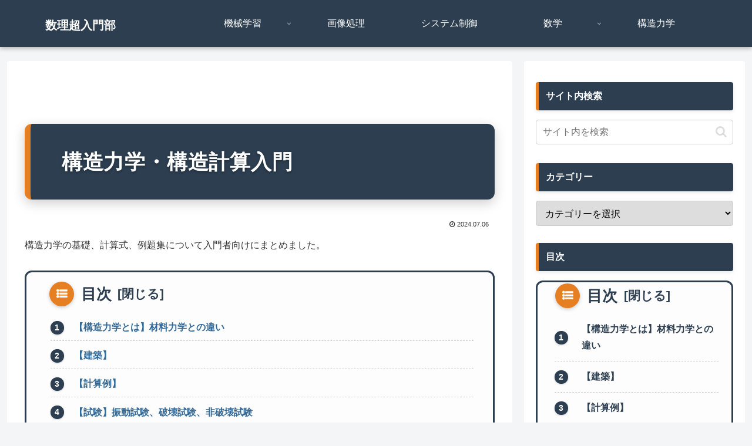

--- FILE ---
content_type: text/css
request_url: https://algorithm.joho.info/wp-content/themes/cocoon-child-master/style.css?ver=6.9&fver=20250830122036
body_size: 3375
content:
@charset "UTF-8";

/*!
Theme Name: Cocoon Child
Description: Cocoon専用の子テーマ
Theme URI: https://wp-cocoon.com/
Author: わいひら
Author URI: https://nelog.jp/
Template:   cocoon-master
Version:    1.1.3
*/

/************************************
** 子テーマ用のスタイルを書く
************************************/
/*必要ならばここにコードを書く*/

body {
  font-family: sans-serif !important;
}

img {
  border: solid 2px #c0c0c0;
  box-shadow: 0px 0px 3px #808080;
}

.ql-img-displayed-equation {
  border: solid 0px #c0c0c0;
  box-shadow: 0px 0px 0px #808080;
}

::selection {
  background: #84c98b;
  /* Safari */
  color: ;
}

::-moz-selection {
  background: #84c98b;
  /* Firefox */
}

/************************************
** ヘッダー・ナビゲーション
************************************/
.header .header-in {
  min-height: 80px;
  display: flex;
  align-items: center;
  padding: 0 20px;
}

.header-container {
  background: linear-gradient(to right, #2c3e50, #2c3e50);
  color: #fff;
  box-shadow: 0 2px 8px rgba(0, 0, 0, 0.3);
}

#header-in a {
  font-size: 1.8em !important;
  color: #fff;
  font-weight: 800 !important;
}

#header-container,
#header-container .navi,
#navi .navi-in > .menu-header .sub-menu,
.article h2,
.sidebar h3,
#footer {
  background-color: #2c3e50;
}

/************************************
** メニューラベル
************************************/
menu-header .item-label {
  padding: 10px 16px;
  transition: border-left 0.2s ease, background-color 0.2s ease;
}

menu-header .item-label:hover {
  border-left: 8px solid #ffd43b;
  color: #000;
  background-color: rgba(255, 255, 255, 0.1) !important;
}

#navi .navi-in a:hover {
  background: #1967d2;
}


#navi-in {
  background: #2c3e50;
}

/************************************
** フッター
************************************/
.footer {
  padding: 20px;
  color: #ffffff;
  background: linear-gradient(to right, #1a1a1a, #2c3e50);
  text-align: center;
  font-size: 0.95em;
  box-shadow: 0 -2px 6px rgba(0, 0, 0, 0.2);
}

/************************************
** 記事見出し
************************************/
.article h1 {
  font-size: 2.2em;
  font-weight: 800;
  color: #ffffff;
  background: #2c3e50;
  padding: 1.2em 1.5em;
  margin: 2em 0 1em;
  border-left: 10px solid #e67e22;
  border-radius: 12px;
  box-shadow: 0 6px 20px rgba(0, 0, 0, 0.2);
  letter-spacing: 0.8px;
  text-shadow: 0 2px 4px rgba(0, 0, 0, 0.3);
}

.article h2 {
  font-size: 1.8em;
  font-weight: 700;
  color: #ffffff;
  background: #2c3e50;
  border-left: 8px solid #e67e22;
  padding: 1.2em 1.5em;
  margin: 2em 0;
  border-radius: 8px;
  box-shadow: 0 4px 12px rgba(0, 0, 0, 0.2);
  letter-spacing: 0.5px;
  text-shadow: 0 1px 2px rgba(0, 0, 0, 0.3);
}

.article h3 {
  font-size: 1.4em;
  font-weight: 600;
  color: #2c3e50;
  background-color: #f8f8f8;
  border-left: 5px solid #3498db;
  padding: 0.8em 1.2em;
  margin: 1.5em 0;
  border-radius: 6px;
  box-shadow: 0 2px 6px rgba(0, 0, 0, 0.08);
  letter-spacing: 0.3px;
  transition: background 0.3s ease, transform 0.2s ease;
}


/* 連番 */
/* 初期化 */
body {
  counter-reset: h2;
}

/* h2：h3カウンターをリセット */
.article h2 {
  counter-reset: h3;
}

/* h3：h4カウンターをリセット */
.article h3 {
  counter-reset: h4;
}

/* 見出し番号の表示 */
.article h2::before {
  counter-increment: h2;
  content: counter(h2) ". ";
}

.article h3::before {
  counter-increment: h3;
  content: counter(h2) "-" counter(h3) ". ";
}

.article h4::before {
  counter-increment: h4;
  content: counter(h2) "-" counter(h3) "-" counter(h4) ". ";
}

.article a {
  font-weight: bold;
  color: #306998;
}

.article strong {
  background: linear-gradient(transparent 80%, #fff070 50%);
  font-weight: bold;
  color: #000;
}

.article em {
  font-style: normal;
  font-weight: bold;
  background: #fff9c4;
}

.article ul li {
  font-weight: normal;
}

.article ul li ul li {
  font-weight: normal;
}

.article ul li ul li ul li {
  font-weight: normal;
}

.article ul {
  list-style-type: disc !important;
}

.article ul ul {
  list-style-type: circle !important;
}

.article ul ul ul {
  list-style-type: square !important;
}

.article pre {
  font-size: 13px !important;
}

/************************************
** サイドバー
************************************/
.sidebar h2,
.sidebar h3 {
  background-color: #2c3e50;
  color: #ffffff;
  font-size: 16px;
  font-weight: 600;
  padding: 10px 12px;
  border-left: 5px solid #e67e22;
  border-radius: 4px;
  margin-bottom: 1em;
  box-shadow: 0 2px 6px rgba(0, 0, 0, 0.1);
}

.sidebar a {
  font-weight: 600;
  color: #2c3e50;
  text-decoration: none;
  padding: 4px 6px;
  display: inline-block;
  border-radius: 3px;
  transition: background-color 0.2s ease, color 0.2s ease;
}

.sidebar a:hover {
  background-color: #e67e22;
  color: #ffffff;
}

.author-description a{
  text-decoration: underline;
}

/* テーブル全体 */
table {
  width: 100%;
  border-collapse: collapse;
  margin: 2em 0;
  font-family: "Segoe UI", "Helvetica Neue", sans-serif;
  border: 2px solid #2c3e50; /* 濃グレーでシャープな印象 */
  border-radius: 8px;
  overflow: hidden;
  box-shadow: 0 2px 8px rgba(0, 0, 0, 0.08);
}

/* 見出しセル */
table th {
  background-color: #2c3e50; /* ネイビー系で引き締め */
  color: #ffffff;
  font-size: 15px;
  font-weight: 700;
  padding: 1em;
  text-align: left;
  border: 2px solid #2c3e50;
  letter-spacing: 0.4px;
}

/* 通常セル（偶数行） */
table td {
  background-color: #f4f4f4; /* 明るめグレーで清潔感 */
  font-size: 14px;
  padding: 0.9em 1em;
  color: #1a1a1a;
  border: 2px solid #ccc;
}

/* 奇数行の背景色（濃いめでコントラスト） */
table tr:nth-child(odd) td {
  background-color: #e0e0e0;
}

/* 最後の行のボーダーを消す（任意） */
table tr:last-child td {
  border-bottom: none;
}


/************************************
** 目次（TOC）
************************************/
.toc {
  background: #fdfdfd;
  border: 3px solid #2c3e50 !important;
  display: block;
  padding: 24px 30px;
  display: block;
  border-radius: 12px;
  position: relative;
}

.toc-title {
  font-size: 26px;
  font-weight: 700;
  color: #2c3e50;
  position: relative;
  line-height: 1.0;
  display: flex;
  align-items: center;
}

.toc-title:before {
  content: "\f0ca";
  font-family: FontAwesome;
  font-size: 18px;
  color: #fff;
  background-color: #e67e22;
  border-radius: 50%;
  padding: 12px;
  margin-right: 12px;
  box-shadow: 0 2px 6px rgba(0, 0, 0, 0.2);
}

.toc-content ol {
  padding: 0 0.5em;
  margin: 0;
  counter-reset: section;
}

.toc-content ol li {
  display: flex;
  align-items: center;
  padding: 0.5em 0;
  border-bottom: 1px dashed #ccc;
  font-size: 16px;
  color: #333;
}

.toc-content ol li:before {
  content: counter(section);
  counter-increment: section;
  background-color: #2c3e50;
  color: #fff;
  font-weight: bold;
  width: 1.6em;
  height: 1.6em;
  text-align: center;
  line-height: 1.6em;
  border-radius: 50%;
  font-size: 0.9em;
  box-shadow: 0 1px 3px rgba(0, 0, 0, 0.2);
  margin-right: 1.2em;
  flex-shrink: 0;
}
/* 階層ごとの文字強調 */
.toc-content .toc-list li {
  font-weight: 700;
}

.toc-content .toc-list li li {
  font-weight: normal;
  font-size: 15px;
  padding-left: 2.5em;
}

.toggle-box {
  margin: 1em 0;
  border: 1px solid #ccc;
  border-radius: 8px;
  padding: 1em;
  background-color: #f9f9f9;
}

.toggle-box input[type="checkbox"] {
  display: none;
}

.toggle-box label {
  display: inline-block;
  cursor: pointer;
  font-weight: bold;
  color: #007acc;
  margin-bottom: 0.5em;
}

.toggle-box .content {
  max-height: 0;
  overflow: hidden;
  transition: max-height 0.3s ease;
}

.toggle-box input[type="checkbox"]:checked ~ .content {
  max-height: 500px;
  /* 適宜調整 */
}

.warning-box {
  position: relative;
  padding: 36px 20px 20px 20px;
  /* 上に余白を追加してラベルと本文が重ならないように */
  border: 2px solid #f57c00;
  /* 濃いオレンジの枠線 */
  background-color: #fff8e1;
  /* 薄い背景色で注意感を演出 */
  border-radius: 8px;
}

/* 左上の「注意⚠️」ラベル */
.warning-box::before {
  content: "⚠️ 注意";
  position: absolute;
  top: 0;
  left: 0;
  background-color: #f57c00;
  color: white;
  font-weight: bold;
  padding: 6px 12px;
  border-bottom-right-radius: 6px;
  font-size: 14px;
}

.info-box {
  position: relative;
  padding: 36px 20px 20px 20px;
  /* ラベル分の余白を上に追加 */
  border: 2px solid #2196f3;
  /* 明るめの青 */
  background-color: #e3f2fd;
  /* 薄い水色背景で優しい印象 */
  border-radius: 8px;
  font-family: sans-serif;
  line-height: 1.6;
}

/* 左上の「ヒント」ラベル */
.info-box::before {
  content: "💡 ヒント";
  position: absolute;
  top: 0;
  left: 0;
  background-color: #2196f3;
  /* 青色ベース */
  color: white;
  font-weight: bold;
  padding: 6px 12px;
  border-bottom-right-radius: 6px;
  font-size: 14px;
}

.primary-box {
  position: relative;
  padding: 40px 20px 20px 20px;
  border: 2px solid #2e7d32;
  /* 落ち着いたグリーン */
  background-color: #e8f5e9;
  /* 優しい緑系背景 */
  border-radius: 8px;
  font-family: sans-serif;
  line-height: 1.6;
}

/* 左上のラベル「🟢 基本」 */
.primary-box::before {
  content: "✍補足";
  position: absolute;
  top: 0;
  left: 0;
  background-color: #2e7d32;
  /* ラベルの背景色（濃いグリーン） */
  color: white;
  font-weight: bold;
  padding: 6px 12px;
  border-bottom-right-radius: 6px;
  font-size: 14px;
  line-height: 1;
  display: flex;
  align-items: center;
  gap: 6px;
}

.success-box {
  position: relative;
  padding: 40px 20px 20px 20px;
  border: 2px solid #388e3c;
  /* 落ち着いたグリーン */
  background-color: #f1f8e9;
  /* 明るく柔らかい緑系背景 */
  border-radius: 8px;
  font-family: sans-serif;
  line-height: 1.6;
}

/* 左上のラベル「✍ 発展」 */
.success-box::before {
  content: "✍ 発展";
  position: absolute;
  top: 0;
  left: 0;
  background-color: #388e3c;
  /* ラベルの背景色（濃いグリーン） */
  color: white;
  font-weight: bold;
  padding: 6px 12px;
  border-bottom-right-radius: 6px;
  font-size: 14px;
  line-height: 1;
  display: flex;
  align-items: center;
  gap: 6px;
}

.danger-box {
  position: relative;
  padding: 40px 20px 20px 20px;
  border: 2px solid #d32f2f;
  /* 強めの赤で緊張感 */
  background-color: #ffebee;
  /* 薄い赤系背景で視認性アップ */
  border-radius: 8px;
  font-family: sans-serif;
  line-height: 1.6;
}

/* 左上のラベル「🚨 警告」 */
.danger-box::before {
  content: "🚨 警告";
  position: absolute;
  top: 0;
  left: 0;
  background-color: #d32f2f;
  /* ラベルの背景色（濃い赤） */
  color: white;
  font-weight: bold;
  padding: 6px 12px;
  border-bottom-right-radius: 6px;
  font-size: 14px;
  line-height: 1;
  display: flex;
  align-items: center;
  gap: 6px;
}

/************************************
** レスポンシブデザイン用のメディアクエリ
************************************/

/*1023px以下*/

@media screen and (max-width: 1023px) {
  /*必要ならばここにコードを書く*/
}

/*834px以下*/

@media screen and (max-width: 834px) {
  /*必要ならばここにコードを書く*/
}

/*480px以下*/

@media screen and (max-width: 480px) {
  /*必要ならばここにコードを書く*/
  .article h3,
  .article h4 {
    width: 70%;
  }

  .article img {
    max-width: 100%;
    height: auto;
  }
}


--- FILE ---
content_type: application/javascript
request_url: https://algorithm.joho.info/wp-content/themes/cocoon-child-master/javascript.js?ver=6.9&fver=20240418110038
body_size: 998
content:
//ここに追加したいJavaScript、jQueryを記入してください。
//このJavaScriptファイルは、親テーマのJavaScriptファイルのあとに呼び出されます。
//JavaScriptやjQueryで親テーマのjavascript.jsに加えて関数を記入したい時に使用します。

function htmlspecialchars(unsafeText) {
	if (typeof unsafeText !== 'string') {
		return unsafeText;
	}
	return unsafeText.replace(
		/[&'`"<>]/g,
		function(match) {
			return {
				'&': '&amp;',
				"'": '&#x27;',
				'`': '&#x60;',
				'"': '&quot;',
				'<': '&lt;',
				'>': '&gt;',
			}[match]
		}
	);
}

function xmlhttprewuest(pre_tag, fileUrl) {
  fetch(fileUrl)
    .then(response => response.text())
    .then(data => {
      pre_tag.innerHTML = htmlspecialchars(data);
    })
    .catch(error => {
      console.error('エラー:', error);
    });
}


window.onload = function() {


	var pre = document.getElementsByTagName("pre");

	for (var i = 0; i < pre.length; ++i) {

		url = pre[i].getAttribute('title');
		//url = "https://github.com/nishizumi-lab/sample/blob/master/python/get-pip.py";

		if (url == null) {

		} else {

			if (url.indexOf("https://github.com/") > -1) {
				url1 = url.replace("https://github.com/",
					"https://raw.githubusercontent.com/")
				url2 = url1.replace("blob/", "")
				xmlhttprewuest(pre[i], url2);
			} else if (url.indexOf("https://raw.githubusercontent.com/") > -1) {
				url2 = url;
				xmlhttprewuest(pre[i], url2);
			}
		}


	}

}


/*
function htmlspecialchars(unsafeText) {
	if (typeof unsafeText !== 'string') {
		return unsafeText;
	}
	return unsafeText.replace(
		/[&'`"<>]/g,
		function(match) {
			return {
				'&': '&amp;',
				"'": '&#x27;',
				'`': '&#x60;',
				'"': '&quot;',
				'<': '&lt;',
				'>': '&gt;',
			}[match]
		}
	);
}

function xmlhttprewuest(pre_tag, fileUrl) {
	var xobj = new XMLHttpRequest();
	xobj.open('GET', fileUrl, true);

	xobj.onreadystatechange = function() { 
		if (xobj.readyState === 4 && xobj.status === 200) {
			pre_tag.innerHTML = htmlspecialchars(xobj.responseText);
		} else {
			if (xobj.status === 404) {
				pre_tag.innerHTML = "ファイルが見つかりません" + x;
			} else {
				pre_tag.innerHTML = "読み込み中";
			}
		}
	};
	xobj.send(null); 
}


window.onload = function() {

	var pre = document.getElementsByTagName("pre");

	for (var i = 0; i < pre.length; ++i) {

		url = pre[i].getAttribute('title');

		if (url == null) {

		} else {

			if (url.indexOf("https://github.com/") > -1) {
				url1 = url.replace("https://github.com/",
					"https://raw.githubusercontent.com/")
				url2 = url1.replace("blob/", "")
				xmlhttprewuest(pre[i], url2);
			} else if (url.indexOf("https://raw.githubusercontent.com/") > -1) {
				url2 = url;
				xmlhttprewuest(pre[i], url2);
			}
		}


	}

}
*/